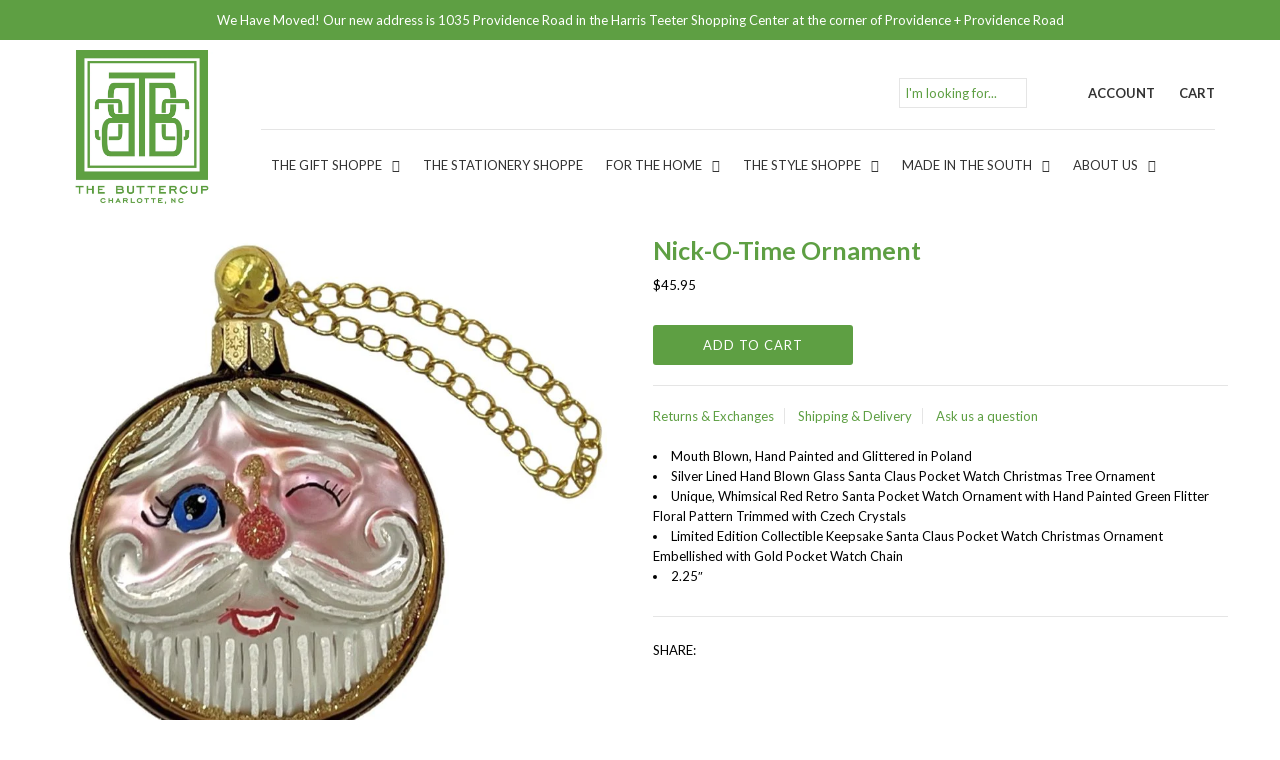

--- FILE ---
content_type: text/html; charset=utf-8
request_url: https://www.buttercupcharlotte.com/products/nick-o-time-ornament
body_size: 18373
content:
<!DOCTYPE html>
<!--[if lt IE 7 ]><html class="ie ie6" lang="en"> <![endif]-->
<!--[if IE 7 ]><html class="ie ie7" lang="en"> <![endif]-->
<!--[if IE 8 ]><html class="ie ie8" lang="en"> <![endif]-->
<!--[if (gte IE 9)|!(IE)]><!--><html lang="en"> <!--<![endif]-->
<head>
  <meta charset="utf-8" />

  <!-- Add any tracking or verification meta content below this line -->
  <!-- Facebook or Google Analytics tracking should be placed in your Online store > Preferences and not your theme -->

  <!-- Meta content
================================================== -->

  <title>
    Nick-O-Time Ornament &ndash; The Buttercup Charlotte
  </title>
  
  <meta name="description" content="Mouth Blown, Hand Painted and Glittered in Poland Silver Lined Hand Blown Glass Santa Claus Pocket Watch Christmas Tree Ornament Unique, Whimsical Red Retro Santa Pocket Watch Ornament with Hand Painted Green Flitter Floral Pattern Trimmed with Czech Crystals Limited Edition Collectible Keepsake Santa Claus Pocket Watc" />
  
  <link rel="canonical" href="https://www.buttercupcharlotte.com/products/nick-o-time-ornament" />

  

<meta property="og:type" content="product">
<meta property="og:title" content="Nick-O-Time Ornament">
<meta property="og:url" content="https://www.buttercupcharlotte.com/products/nick-o-time-ornament">
<meta property="og:description" content="

Mouth Blown, Hand Painted and Glittered in Poland
Silver Lined Hand Blown Glass Santa Claus Pocket Watch Christmas Tree Ornament
Unique, Whimsical Red Retro Santa Pocket Watch Ornament with Hand Painted Green Flitter Floral Pattern Trimmed with Czech Crystals
Limited Edition Collectible Keepsake Santa Claus Pocket Watch Christmas Ornament Embellished with Gold Pocket Watch Chain
2.25″
">

<meta property="og:image" content="http://www.buttercupcharlotte.com/cdn/shop/files/NICK-O-TIME-80341-FRONT-e1681927362483_grande.jpg?v=1687884455">
<meta property="og:image:secure_url" content="https://www.buttercupcharlotte.com/cdn/shop/files/NICK-O-TIME-80341-FRONT-e1681927362483_grande.jpg?v=1687884455">

<meta property="og:price:amount" content="45.95">
<meta property="og:price:currency" content="USD">

<meta property="og:site_name" content="The Buttercup Charlotte">



<meta name="twitter:card" content="summary">


<meta name="twitter:site" content="@">


<meta name="twitter:title" content="Nick-O-Time Ornament">
<meta name="twitter:description" content="

Mouth Blown, Hand Painted and Glittered in Poland
Silver Lined Hand Blown Glass Santa Claus Pocket Watch Christmas Tree Ornament
Unique, Whimsical Red Retro Santa Pocket Watch Ornament with Hand Pai">
<meta name="twitter:image" content="https://www.buttercupcharlotte.com/cdn/shop/files/NICK-O-TIME-80341-FRONT-e1681927362483_large.jpg?v=1687884455">
<meta name="twitter:image:width" content="480">
<meta name="twitter:image:height" content="480">


  <!-- CSS
================================================== -->

  <link href="//www.buttercupcharlotte.com/cdn/shop/t/4/assets/stylesheet.css?v=13416427755309634431702324643" rel="stylesheet" type="text/css" media="all" />
  <link href="//www.buttercupcharlotte.com/cdn/shop/t/4/assets/fa-svg-with-js.css?v=13958075530723125301519764288" rel="stylesheet" type="text/css" media="all" />
  <link href="//www.buttercupcharlotte.com/cdn/shop/t/4/assets/queries.css?v=71791132421742582601519732971" rel="stylesheet" type="text/css" media="all" />

  <!-- Typography
================================================== -->

<script src="https://kit.fontawesome.com/030dd44621.js" crossorigin="anonymous"></script>

    
    
  
  
  

  
  

  
  
  <link href='//fonts.googleapis.com/css?family=Lato:300,400,700' rel='stylesheet' type='text/css'>
    
  
  
     

  
     

  
    

  
       

  
    
  
  
  
  
  
  
  
  
      

  
   
  
  
     
  
  
      

  
   

  
   

  
   

  <!-- JS
================================================== -->

  <script type="text/javascript" src="//ajax.googleapis.com/ajax/libs/jquery/2.2.4/jquery.min.js"></script>
  <script src="//www.buttercupcharlotte.com/cdn/shop/t/4/assets/theme.js?v=50862614354358767411519743086" type="text/javascript"></script>
  <script src="//www.buttercupcharlotte.com/cdn/shopifycloud/storefront/assets/themes_support/option_selection-b017cd28.js" type="text/javascript"></script>
  <script src="//www.buttercupcharlotte.com/cdn/shop/t/4/assets/jquery.fs.shifter.js?v=49917305197206640071519725477" type="text/javascript"></script>
  
  <meta name="viewport" content="width=device-width, initial-scale=1, maximum-scale=1, user-scalable=no">

  <!-- Favicons
================================================== -->

  <link rel="shortcut icon" href="//www.buttercupcharlotte.com/cdn/shop/t/4/assets/favicon.png?v=174824806571250241201519732540">

  

  <script>window.performance && window.performance.mark && window.performance.mark('shopify.content_for_header.start');</script><meta id="shopify-digital-wallet" name="shopify-digital-wallet" content="/24442441/digital_wallets/dialog">
<meta name="shopify-checkout-api-token" content="0a24b20113f8dcd5d28f5081ce517898">
<link rel="alternate" type="application/json+oembed" href="https://www.buttercupcharlotte.com/products/nick-o-time-ornament.oembed">
<script async="async" src="/checkouts/internal/preloads.js?locale=en-US"></script>
<link rel="preconnect" href="https://shop.app" crossorigin="anonymous">
<script async="async" src="https://shop.app/checkouts/internal/preloads.js?locale=en-US&shop_id=24442441" crossorigin="anonymous"></script>
<script id="apple-pay-shop-capabilities" type="application/json">{"shopId":24442441,"countryCode":"US","currencyCode":"USD","merchantCapabilities":["supports3DS"],"merchantId":"gid:\/\/shopify\/Shop\/24442441","merchantName":"The Buttercup Charlotte","requiredBillingContactFields":["postalAddress","email","phone"],"requiredShippingContactFields":["postalAddress","email","phone"],"shippingType":"shipping","supportedNetworks":["visa","masterCard","amex","discover","elo","jcb"],"total":{"type":"pending","label":"The Buttercup Charlotte","amount":"1.00"},"shopifyPaymentsEnabled":true,"supportsSubscriptions":true}</script>
<script id="shopify-features" type="application/json">{"accessToken":"0a24b20113f8dcd5d28f5081ce517898","betas":["rich-media-storefront-analytics"],"domain":"www.buttercupcharlotte.com","predictiveSearch":true,"shopId":24442441,"locale":"en"}</script>
<script>var Shopify = Shopify || {};
Shopify.shop = "thebuttercup.myshopify.com";
Shopify.locale = "en";
Shopify.currency = {"active":"USD","rate":"1.0"};
Shopify.country = "US";
Shopify.theme = {"name":"The Buttercup- April 2018","id":1583874059,"schema_name":"Fashionopolism","schema_version":"4.4.2","theme_store_id":null,"role":"main"};
Shopify.theme.handle = "null";
Shopify.theme.style = {"id":null,"handle":null};
Shopify.cdnHost = "www.buttercupcharlotte.com/cdn";
Shopify.routes = Shopify.routes || {};
Shopify.routes.root = "/";</script>
<script type="module">!function(o){(o.Shopify=o.Shopify||{}).modules=!0}(window);</script>
<script>!function(o){function n(){var o=[];function n(){o.push(Array.prototype.slice.apply(arguments))}return n.q=o,n}var t=o.Shopify=o.Shopify||{};t.loadFeatures=n(),t.autoloadFeatures=n()}(window);</script>
<script>
  window.ShopifyPay = window.ShopifyPay || {};
  window.ShopifyPay.apiHost = "shop.app\/pay";
  window.ShopifyPay.redirectState = null;
</script>
<script id="shop-js-analytics" type="application/json">{"pageType":"product"}</script>
<script defer="defer" async type="module" src="//www.buttercupcharlotte.com/cdn/shopifycloud/shop-js/modules/v2/client.init-shop-cart-sync_IZsNAliE.en.esm.js"></script>
<script defer="defer" async type="module" src="//www.buttercupcharlotte.com/cdn/shopifycloud/shop-js/modules/v2/chunk.common_0OUaOowp.esm.js"></script>
<script type="module">
  await import("//www.buttercupcharlotte.com/cdn/shopifycloud/shop-js/modules/v2/client.init-shop-cart-sync_IZsNAliE.en.esm.js");
await import("//www.buttercupcharlotte.com/cdn/shopifycloud/shop-js/modules/v2/chunk.common_0OUaOowp.esm.js");

  window.Shopify.SignInWithShop?.initShopCartSync?.({"fedCMEnabled":true,"windoidEnabled":true});

</script>
<script>
  window.Shopify = window.Shopify || {};
  if (!window.Shopify.featureAssets) window.Shopify.featureAssets = {};
  window.Shopify.featureAssets['shop-js'] = {"shop-cart-sync":["modules/v2/client.shop-cart-sync_DLOhI_0X.en.esm.js","modules/v2/chunk.common_0OUaOowp.esm.js"],"init-fed-cm":["modules/v2/client.init-fed-cm_C6YtU0w6.en.esm.js","modules/v2/chunk.common_0OUaOowp.esm.js"],"shop-button":["modules/v2/client.shop-button_BCMx7GTG.en.esm.js","modules/v2/chunk.common_0OUaOowp.esm.js"],"shop-cash-offers":["modules/v2/client.shop-cash-offers_BT26qb5j.en.esm.js","modules/v2/chunk.common_0OUaOowp.esm.js","modules/v2/chunk.modal_CGo_dVj3.esm.js"],"init-windoid":["modules/v2/client.init-windoid_B9PkRMql.en.esm.js","modules/v2/chunk.common_0OUaOowp.esm.js"],"init-shop-email-lookup-coordinator":["modules/v2/client.init-shop-email-lookup-coordinator_DZkqjsbU.en.esm.js","modules/v2/chunk.common_0OUaOowp.esm.js"],"shop-toast-manager":["modules/v2/client.shop-toast-manager_Di2EnuM7.en.esm.js","modules/v2/chunk.common_0OUaOowp.esm.js"],"shop-login-button":["modules/v2/client.shop-login-button_BtqW_SIO.en.esm.js","modules/v2/chunk.common_0OUaOowp.esm.js","modules/v2/chunk.modal_CGo_dVj3.esm.js"],"avatar":["modules/v2/client.avatar_BTnouDA3.en.esm.js"],"pay-button":["modules/v2/client.pay-button_CWa-C9R1.en.esm.js","modules/v2/chunk.common_0OUaOowp.esm.js"],"init-shop-cart-sync":["modules/v2/client.init-shop-cart-sync_IZsNAliE.en.esm.js","modules/v2/chunk.common_0OUaOowp.esm.js"],"init-customer-accounts":["modules/v2/client.init-customer-accounts_DenGwJTU.en.esm.js","modules/v2/client.shop-login-button_BtqW_SIO.en.esm.js","modules/v2/chunk.common_0OUaOowp.esm.js","modules/v2/chunk.modal_CGo_dVj3.esm.js"],"init-shop-for-new-customer-accounts":["modules/v2/client.init-shop-for-new-customer-accounts_JdHXxpS9.en.esm.js","modules/v2/client.shop-login-button_BtqW_SIO.en.esm.js","modules/v2/chunk.common_0OUaOowp.esm.js","modules/v2/chunk.modal_CGo_dVj3.esm.js"],"init-customer-accounts-sign-up":["modules/v2/client.init-customer-accounts-sign-up_D6__K_p8.en.esm.js","modules/v2/client.shop-login-button_BtqW_SIO.en.esm.js","modules/v2/chunk.common_0OUaOowp.esm.js","modules/v2/chunk.modal_CGo_dVj3.esm.js"],"checkout-modal":["modules/v2/client.checkout-modal_C_ZQDY6s.en.esm.js","modules/v2/chunk.common_0OUaOowp.esm.js","modules/v2/chunk.modal_CGo_dVj3.esm.js"],"shop-follow-button":["modules/v2/client.shop-follow-button_XetIsj8l.en.esm.js","modules/v2/chunk.common_0OUaOowp.esm.js","modules/v2/chunk.modal_CGo_dVj3.esm.js"],"lead-capture":["modules/v2/client.lead-capture_DvA72MRN.en.esm.js","modules/v2/chunk.common_0OUaOowp.esm.js","modules/v2/chunk.modal_CGo_dVj3.esm.js"],"shop-login":["modules/v2/client.shop-login_ClXNxyh6.en.esm.js","modules/v2/chunk.common_0OUaOowp.esm.js","modules/v2/chunk.modal_CGo_dVj3.esm.js"],"payment-terms":["modules/v2/client.payment-terms_CNlwjfZz.en.esm.js","modules/v2/chunk.common_0OUaOowp.esm.js","modules/v2/chunk.modal_CGo_dVj3.esm.js"]};
</script>
<script>(function() {
  var isLoaded = false;
  function asyncLoad() {
    if (isLoaded) return;
    isLoaded = true;
    var urls = ["https:\/\/intg.snapchat.com\/shopify\/shopify-scevent.js?id=e562cd04-ad02-481d-abe3-69067a1ab8d5\u0026shop=thebuttercup.myshopify.com"];
    for (var i = 0; i < urls.length; i++) {
      var s = document.createElement('script');
      s.type = 'text/javascript';
      s.async = true;
      s.src = urls[i];
      var x = document.getElementsByTagName('script')[0];
      x.parentNode.insertBefore(s, x);
    }
  };
  if(window.attachEvent) {
    window.attachEvent('onload', asyncLoad);
  } else {
    window.addEventListener('load', asyncLoad, false);
  }
})();</script>
<script id="__st">var __st={"a":24442441,"offset":-18000,"reqid":"4c70a175-7327-4e8e-a30b-f443c94298fe-1768395659","pageurl":"www.buttercupcharlotte.com\/products\/nick-o-time-ornament","u":"f9e447770add","p":"product","rtyp":"product","rid":8305548656869};</script>
<script>window.ShopifyPaypalV4VisibilityTracking = true;</script>
<script id="captcha-bootstrap">!function(){'use strict';const t='contact',e='account',n='new_comment',o=[[t,t],['blogs',n],['comments',n],[t,'customer']],c=[[e,'customer_login'],[e,'guest_login'],[e,'recover_customer_password'],[e,'create_customer']],r=t=>t.map((([t,e])=>`form[action*='/${t}']:not([data-nocaptcha='true']) input[name='form_type'][value='${e}']`)).join(','),a=t=>()=>t?[...document.querySelectorAll(t)].map((t=>t.form)):[];function s(){const t=[...o],e=r(t);return a(e)}const i='password',u='form_key',d=['recaptcha-v3-token','g-recaptcha-response','h-captcha-response',i],f=()=>{try{return window.sessionStorage}catch{return}},m='__shopify_v',_=t=>t.elements[u];function p(t,e,n=!1){try{const o=window.sessionStorage,c=JSON.parse(o.getItem(e)),{data:r}=function(t){const{data:e,action:n}=t;return t[m]||n?{data:e,action:n}:{data:t,action:n}}(c);for(const[e,n]of Object.entries(r))t.elements[e]&&(t.elements[e].value=n);n&&o.removeItem(e)}catch(o){console.error('form repopulation failed',{error:o})}}const l='form_type',E='cptcha';function T(t){t.dataset[E]=!0}const w=window,h=w.document,L='Shopify',v='ce_forms',y='captcha';let A=!1;((t,e)=>{const n=(g='f06e6c50-85a8-45c8-87d0-21a2b65856fe',I='https://cdn.shopify.com/shopifycloud/storefront-forms-hcaptcha/ce_storefront_forms_captcha_hcaptcha.v1.5.2.iife.js',D={infoText:'Protected by hCaptcha',privacyText:'Privacy',termsText:'Terms'},(t,e,n)=>{const o=w[L][v],c=o.bindForm;if(c)return c(t,g,e,D).then(n);var r;o.q.push([[t,g,e,D],n]),r=I,A||(h.body.append(Object.assign(h.createElement('script'),{id:'captcha-provider',async:!0,src:r})),A=!0)});var g,I,D;w[L]=w[L]||{},w[L][v]=w[L][v]||{},w[L][v].q=[],w[L][y]=w[L][y]||{},w[L][y].protect=function(t,e){n(t,void 0,e),T(t)},Object.freeze(w[L][y]),function(t,e,n,w,h,L){const[v,y,A,g]=function(t,e,n){const i=e?o:[],u=t?c:[],d=[...i,...u],f=r(d),m=r(i),_=r(d.filter((([t,e])=>n.includes(e))));return[a(f),a(m),a(_),s()]}(w,h,L),I=t=>{const e=t.target;return e instanceof HTMLFormElement?e:e&&e.form},D=t=>v().includes(t);t.addEventListener('submit',(t=>{const e=I(t);if(!e)return;const n=D(e)&&!e.dataset.hcaptchaBound&&!e.dataset.recaptchaBound,o=_(e),c=g().includes(e)&&(!o||!o.value);(n||c)&&t.preventDefault(),c&&!n&&(function(t){try{if(!f())return;!function(t){const e=f();if(!e)return;const n=_(t);if(!n)return;const o=n.value;o&&e.removeItem(o)}(t);const e=Array.from(Array(32),(()=>Math.random().toString(36)[2])).join('');!function(t,e){_(t)||t.append(Object.assign(document.createElement('input'),{type:'hidden',name:u})),t.elements[u].value=e}(t,e),function(t,e){const n=f();if(!n)return;const o=[...t.querySelectorAll(`input[type='${i}']`)].map((({name:t})=>t)),c=[...d,...o],r={};for(const[a,s]of new FormData(t).entries())c.includes(a)||(r[a]=s);n.setItem(e,JSON.stringify({[m]:1,action:t.action,data:r}))}(t,e)}catch(e){console.error('failed to persist form',e)}}(e),e.submit())}));const S=(t,e)=>{t&&!t.dataset[E]&&(n(t,e.some((e=>e===t))),T(t))};for(const o of['focusin','change'])t.addEventListener(o,(t=>{const e=I(t);D(e)&&S(e,y())}));const B=e.get('form_key'),M=e.get(l),P=B&&M;t.addEventListener('DOMContentLoaded',(()=>{const t=y();if(P)for(const e of t)e.elements[l].value===M&&p(e,B);[...new Set([...A(),...v().filter((t=>'true'===t.dataset.shopifyCaptcha))])].forEach((e=>S(e,t)))}))}(h,new URLSearchParams(w.location.search),n,t,e,['guest_login'])})(!0,!0)}();</script>
<script integrity="sha256-4kQ18oKyAcykRKYeNunJcIwy7WH5gtpwJnB7kiuLZ1E=" data-source-attribution="shopify.loadfeatures" defer="defer" src="//www.buttercupcharlotte.com/cdn/shopifycloud/storefront/assets/storefront/load_feature-a0a9edcb.js" crossorigin="anonymous"></script>
<script crossorigin="anonymous" defer="defer" src="//www.buttercupcharlotte.com/cdn/shopifycloud/storefront/assets/shopify_pay/storefront-65b4c6d7.js?v=20250812"></script>
<script data-source-attribution="shopify.dynamic_checkout.dynamic.init">var Shopify=Shopify||{};Shopify.PaymentButton=Shopify.PaymentButton||{isStorefrontPortableWallets:!0,init:function(){window.Shopify.PaymentButton.init=function(){};var t=document.createElement("script");t.src="https://www.buttercupcharlotte.com/cdn/shopifycloud/portable-wallets/latest/portable-wallets.en.js",t.type="module",document.head.appendChild(t)}};
</script>
<script data-source-attribution="shopify.dynamic_checkout.buyer_consent">
  function portableWalletsHideBuyerConsent(e){var t=document.getElementById("shopify-buyer-consent"),n=document.getElementById("shopify-subscription-policy-button");t&&n&&(t.classList.add("hidden"),t.setAttribute("aria-hidden","true"),n.removeEventListener("click",e))}function portableWalletsShowBuyerConsent(e){var t=document.getElementById("shopify-buyer-consent"),n=document.getElementById("shopify-subscription-policy-button");t&&n&&(t.classList.remove("hidden"),t.removeAttribute("aria-hidden"),n.addEventListener("click",e))}window.Shopify?.PaymentButton&&(window.Shopify.PaymentButton.hideBuyerConsent=portableWalletsHideBuyerConsent,window.Shopify.PaymentButton.showBuyerConsent=portableWalletsShowBuyerConsent);
</script>
<script data-source-attribution="shopify.dynamic_checkout.cart.bootstrap">document.addEventListener("DOMContentLoaded",(function(){function t(){return document.querySelector("shopify-accelerated-checkout-cart, shopify-accelerated-checkout")}if(t())Shopify.PaymentButton.init();else{new MutationObserver((function(e,n){t()&&(Shopify.PaymentButton.init(),n.disconnect())})).observe(document.body,{childList:!0,subtree:!0})}}));
</script>
<link id="shopify-accelerated-checkout-styles" rel="stylesheet" media="screen" href="https://www.buttercupcharlotte.com/cdn/shopifycloud/portable-wallets/latest/accelerated-checkout-backwards-compat.css" crossorigin="anonymous">
<style id="shopify-accelerated-checkout-cart">
        #shopify-buyer-consent {
  margin-top: 1em;
  display: inline-block;
  width: 100%;
}

#shopify-buyer-consent.hidden {
  display: none;
}

#shopify-subscription-policy-button {
  background: none;
  border: none;
  padding: 0;
  text-decoration: underline;
  font-size: inherit;
  cursor: pointer;
}

#shopify-subscription-policy-button::before {
  box-shadow: none;
}

      </style>

<script>window.performance && window.performance.mark && window.performance.mark('shopify.content_for_header.end');</script>

<link href="https://monorail-edge.shopifysvc.com" rel="dns-prefetch">
<script>(function(){if ("sendBeacon" in navigator && "performance" in window) {try {var session_token_from_headers = performance.getEntriesByType('navigation')[0].serverTiming.find(x => x.name == '_s').description;} catch {var session_token_from_headers = undefined;}var session_cookie_matches = document.cookie.match(/_shopify_s=([^;]*)/);var session_token_from_cookie = session_cookie_matches && session_cookie_matches.length === 2 ? session_cookie_matches[1] : "";var session_token = session_token_from_headers || session_token_from_cookie || "";function handle_abandonment_event(e) {var entries = performance.getEntries().filter(function(entry) {return /monorail-edge.shopifysvc.com/.test(entry.name);});if (!window.abandonment_tracked && entries.length === 0) {window.abandonment_tracked = true;var currentMs = Date.now();var navigation_start = performance.timing.navigationStart;var payload = {shop_id: 24442441,url: window.location.href,navigation_start,duration: currentMs - navigation_start,session_token,page_type: "product"};window.navigator.sendBeacon("https://monorail-edge.shopifysvc.com/v1/produce", JSON.stringify({schema_id: "online_store_buyer_site_abandonment/1.1",payload: payload,metadata: {event_created_at_ms: currentMs,event_sent_at_ms: currentMs}}));}}window.addEventListener('pagehide', handle_abandonment_event);}}());</script>
<script id="web-pixels-manager-setup">(function e(e,d,r,n,o){if(void 0===o&&(o={}),!Boolean(null===(a=null===(i=window.Shopify)||void 0===i?void 0:i.analytics)||void 0===a?void 0:a.replayQueue)){var i,a;window.Shopify=window.Shopify||{};var t=window.Shopify;t.analytics=t.analytics||{};var s=t.analytics;s.replayQueue=[],s.publish=function(e,d,r){return s.replayQueue.push([e,d,r]),!0};try{self.performance.mark("wpm:start")}catch(e){}var l=function(){var e={modern:/Edge?\/(1{2}[4-9]|1[2-9]\d|[2-9]\d{2}|\d{4,})\.\d+(\.\d+|)|Firefox\/(1{2}[4-9]|1[2-9]\d|[2-9]\d{2}|\d{4,})\.\d+(\.\d+|)|Chrom(ium|e)\/(9{2}|\d{3,})\.\d+(\.\d+|)|(Maci|X1{2}).+ Version\/(15\.\d+|(1[6-9]|[2-9]\d|\d{3,})\.\d+)([,.]\d+|)( \(\w+\)|)( Mobile\/\w+|) Safari\/|Chrome.+OPR\/(9{2}|\d{3,})\.\d+\.\d+|(CPU[ +]OS|iPhone[ +]OS|CPU[ +]iPhone|CPU IPhone OS|CPU iPad OS)[ +]+(15[._]\d+|(1[6-9]|[2-9]\d|\d{3,})[._]\d+)([._]\d+|)|Android:?[ /-](13[3-9]|1[4-9]\d|[2-9]\d{2}|\d{4,})(\.\d+|)(\.\d+|)|Android.+Firefox\/(13[5-9]|1[4-9]\d|[2-9]\d{2}|\d{4,})\.\d+(\.\d+|)|Android.+Chrom(ium|e)\/(13[3-9]|1[4-9]\d|[2-9]\d{2}|\d{4,})\.\d+(\.\d+|)|SamsungBrowser\/([2-9]\d|\d{3,})\.\d+/,legacy:/Edge?\/(1[6-9]|[2-9]\d|\d{3,})\.\d+(\.\d+|)|Firefox\/(5[4-9]|[6-9]\d|\d{3,})\.\d+(\.\d+|)|Chrom(ium|e)\/(5[1-9]|[6-9]\d|\d{3,})\.\d+(\.\d+|)([\d.]+$|.*Safari\/(?![\d.]+ Edge\/[\d.]+$))|(Maci|X1{2}).+ Version\/(10\.\d+|(1[1-9]|[2-9]\d|\d{3,})\.\d+)([,.]\d+|)( \(\w+\)|)( Mobile\/\w+|) Safari\/|Chrome.+OPR\/(3[89]|[4-9]\d|\d{3,})\.\d+\.\d+|(CPU[ +]OS|iPhone[ +]OS|CPU[ +]iPhone|CPU IPhone OS|CPU iPad OS)[ +]+(10[._]\d+|(1[1-9]|[2-9]\d|\d{3,})[._]\d+)([._]\d+|)|Android:?[ /-](13[3-9]|1[4-9]\d|[2-9]\d{2}|\d{4,})(\.\d+|)(\.\d+|)|Mobile Safari.+OPR\/([89]\d|\d{3,})\.\d+\.\d+|Android.+Firefox\/(13[5-9]|1[4-9]\d|[2-9]\d{2}|\d{4,})\.\d+(\.\d+|)|Android.+Chrom(ium|e)\/(13[3-9]|1[4-9]\d|[2-9]\d{2}|\d{4,})\.\d+(\.\d+|)|Android.+(UC? ?Browser|UCWEB|U3)[ /]?(15\.([5-9]|\d{2,})|(1[6-9]|[2-9]\d|\d{3,})\.\d+)\.\d+|SamsungBrowser\/(5\.\d+|([6-9]|\d{2,})\.\d+)|Android.+MQ{2}Browser\/(14(\.(9|\d{2,})|)|(1[5-9]|[2-9]\d|\d{3,})(\.\d+|))(\.\d+|)|K[Aa][Ii]OS\/(3\.\d+|([4-9]|\d{2,})\.\d+)(\.\d+|)/},d=e.modern,r=e.legacy,n=navigator.userAgent;return n.match(d)?"modern":n.match(r)?"legacy":"unknown"}(),u="modern"===l?"modern":"legacy",c=(null!=n?n:{modern:"",legacy:""})[u],f=function(e){return[e.baseUrl,"/wpm","/b",e.hashVersion,"modern"===e.buildTarget?"m":"l",".js"].join("")}({baseUrl:d,hashVersion:r,buildTarget:u}),m=function(e){var d=e.version,r=e.bundleTarget,n=e.surface,o=e.pageUrl,i=e.monorailEndpoint;return{emit:function(e){var a=e.status,t=e.errorMsg,s=(new Date).getTime(),l=JSON.stringify({metadata:{event_sent_at_ms:s},events:[{schema_id:"web_pixels_manager_load/3.1",payload:{version:d,bundle_target:r,page_url:o,status:a,surface:n,error_msg:t},metadata:{event_created_at_ms:s}}]});if(!i)return console&&console.warn&&console.warn("[Web Pixels Manager] No Monorail endpoint provided, skipping logging."),!1;try{return self.navigator.sendBeacon.bind(self.navigator)(i,l)}catch(e){}var u=new XMLHttpRequest;try{return u.open("POST",i,!0),u.setRequestHeader("Content-Type","text/plain"),u.send(l),!0}catch(e){return console&&console.warn&&console.warn("[Web Pixels Manager] Got an unhandled error while logging to Monorail."),!1}}}}({version:r,bundleTarget:l,surface:e.surface,pageUrl:self.location.href,monorailEndpoint:e.monorailEndpoint});try{o.browserTarget=l,function(e){var d=e.src,r=e.async,n=void 0===r||r,o=e.onload,i=e.onerror,a=e.sri,t=e.scriptDataAttributes,s=void 0===t?{}:t,l=document.createElement("script"),u=document.querySelector("head"),c=document.querySelector("body");if(l.async=n,l.src=d,a&&(l.integrity=a,l.crossOrigin="anonymous"),s)for(var f in s)if(Object.prototype.hasOwnProperty.call(s,f))try{l.dataset[f]=s[f]}catch(e){}if(o&&l.addEventListener("load",o),i&&l.addEventListener("error",i),u)u.appendChild(l);else{if(!c)throw new Error("Did not find a head or body element to append the script");c.appendChild(l)}}({src:f,async:!0,onload:function(){if(!function(){var e,d;return Boolean(null===(d=null===(e=window.Shopify)||void 0===e?void 0:e.analytics)||void 0===d?void 0:d.initialized)}()){var d=window.webPixelsManager.init(e)||void 0;if(d){var r=window.Shopify.analytics;r.replayQueue.forEach((function(e){var r=e[0],n=e[1],o=e[2];d.publishCustomEvent(r,n,o)})),r.replayQueue=[],r.publish=d.publishCustomEvent,r.visitor=d.visitor,r.initialized=!0}}},onerror:function(){return m.emit({status:"failed",errorMsg:"".concat(f," has failed to load")})},sri:function(e){var d=/^sha384-[A-Za-z0-9+/=]+$/;return"string"==typeof e&&d.test(e)}(c)?c:"",scriptDataAttributes:o}),m.emit({status:"loading"})}catch(e){m.emit({status:"failed",errorMsg:(null==e?void 0:e.message)||"Unknown error"})}}})({shopId: 24442441,storefrontBaseUrl: "https://www.buttercupcharlotte.com",extensionsBaseUrl: "https://extensions.shopifycdn.com/cdn/shopifycloud/web-pixels-manager",monorailEndpoint: "https://monorail-edge.shopifysvc.com/unstable/produce_batch",surface: "storefront-renderer",enabledBetaFlags: ["2dca8a86","a0d5f9d2"],webPixelsConfigList: [{"id":"161743077","configuration":"{\"pixel_id\":\"2691281367813058\",\"pixel_type\":\"facebook_pixel\",\"metaapp_system_user_token\":\"-\"}","eventPayloadVersion":"v1","runtimeContext":"OPEN","scriptVersion":"ca16bc87fe92b6042fbaa3acc2fbdaa6","type":"APP","apiClientId":2329312,"privacyPurposes":["ANALYTICS","MARKETING","SALE_OF_DATA"],"dataSharingAdjustments":{"protectedCustomerApprovalScopes":["read_customer_address","read_customer_email","read_customer_name","read_customer_personal_data","read_customer_phone"]}},{"id":"shopify-app-pixel","configuration":"{}","eventPayloadVersion":"v1","runtimeContext":"STRICT","scriptVersion":"0450","apiClientId":"shopify-pixel","type":"APP","privacyPurposes":["ANALYTICS","MARKETING"]},{"id":"shopify-custom-pixel","eventPayloadVersion":"v1","runtimeContext":"LAX","scriptVersion":"0450","apiClientId":"shopify-pixel","type":"CUSTOM","privacyPurposes":["ANALYTICS","MARKETING"]}],isMerchantRequest: false,initData: {"shop":{"name":"The Buttercup Charlotte","paymentSettings":{"currencyCode":"USD"},"myshopifyDomain":"thebuttercup.myshopify.com","countryCode":"US","storefrontUrl":"https:\/\/www.buttercupcharlotte.com"},"customer":null,"cart":null,"checkout":null,"productVariants":[{"price":{"amount":45.95,"currencyCode":"USD"},"product":{"title":"Nick-O-Time Ornament","vendor":"JingleNog","id":"8305548656869","untranslatedTitle":"Nick-O-Time Ornament","url":"\/products\/nick-o-time-ornament","type":"Holiday Ornaments"},"id":"44122499219685","image":{"src":"\/\/www.buttercupcharlotte.com\/cdn\/shop\/files\/NICK-O-TIME-80341-FRONT-e1681927362483.jpg?v=1687884455"},"sku":"80341","title":"Default Title","untranslatedTitle":"Default Title"}],"purchasingCompany":null},},"https://www.buttercupcharlotte.com/cdn","7cecd0b6w90c54c6cpe92089d5m57a67346",{"modern":"","legacy":""},{"shopId":"24442441","storefrontBaseUrl":"https:\/\/www.buttercupcharlotte.com","extensionBaseUrl":"https:\/\/extensions.shopifycdn.com\/cdn\/shopifycloud\/web-pixels-manager","surface":"storefront-renderer","enabledBetaFlags":"[\"2dca8a86\", \"a0d5f9d2\"]","isMerchantRequest":"false","hashVersion":"7cecd0b6w90c54c6cpe92089d5m57a67346","publish":"custom","events":"[[\"page_viewed\",{}],[\"product_viewed\",{\"productVariant\":{\"price\":{\"amount\":45.95,\"currencyCode\":\"USD\"},\"product\":{\"title\":\"Nick-O-Time Ornament\",\"vendor\":\"JingleNog\",\"id\":\"8305548656869\",\"untranslatedTitle\":\"Nick-O-Time Ornament\",\"url\":\"\/products\/nick-o-time-ornament\",\"type\":\"Holiday Ornaments\"},\"id\":\"44122499219685\",\"image\":{\"src\":\"\/\/www.buttercupcharlotte.com\/cdn\/shop\/files\/NICK-O-TIME-80341-FRONT-e1681927362483.jpg?v=1687884455\"},\"sku\":\"80341\",\"title\":\"Default Title\",\"untranslatedTitle\":\"Default Title\"}}]]"});</script><script>
  window.ShopifyAnalytics = window.ShopifyAnalytics || {};
  window.ShopifyAnalytics.meta = window.ShopifyAnalytics.meta || {};
  window.ShopifyAnalytics.meta.currency = 'USD';
  var meta = {"product":{"id":8305548656869,"gid":"gid:\/\/shopify\/Product\/8305548656869","vendor":"JingleNog","type":"Holiday Ornaments","handle":"nick-o-time-ornament","variants":[{"id":44122499219685,"price":4595,"name":"Nick-O-Time Ornament","public_title":null,"sku":"80341"}],"remote":false},"page":{"pageType":"product","resourceType":"product","resourceId":8305548656869,"requestId":"4c70a175-7327-4e8e-a30b-f443c94298fe-1768395659"}};
  for (var attr in meta) {
    window.ShopifyAnalytics.meta[attr] = meta[attr];
  }
</script>
<script class="analytics">
  (function () {
    var customDocumentWrite = function(content) {
      var jquery = null;

      if (window.jQuery) {
        jquery = window.jQuery;
      } else if (window.Checkout && window.Checkout.$) {
        jquery = window.Checkout.$;
      }

      if (jquery) {
        jquery('body').append(content);
      }
    };

    var hasLoggedConversion = function(token) {
      if (token) {
        return document.cookie.indexOf('loggedConversion=' + token) !== -1;
      }
      return false;
    }

    var setCookieIfConversion = function(token) {
      if (token) {
        var twoMonthsFromNow = new Date(Date.now());
        twoMonthsFromNow.setMonth(twoMonthsFromNow.getMonth() + 2);

        document.cookie = 'loggedConversion=' + token + '; expires=' + twoMonthsFromNow;
      }
    }

    var trekkie = window.ShopifyAnalytics.lib = window.trekkie = window.trekkie || [];
    if (trekkie.integrations) {
      return;
    }
    trekkie.methods = [
      'identify',
      'page',
      'ready',
      'track',
      'trackForm',
      'trackLink'
    ];
    trekkie.factory = function(method) {
      return function() {
        var args = Array.prototype.slice.call(arguments);
        args.unshift(method);
        trekkie.push(args);
        return trekkie;
      };
    };
    for (var i = 0; i < trekkie.methods.length; i++) {
      var key = trekkie.methods[i];
      trekkie[key] = trekkie.factory(key);
    }
    trekkie.load = function(config) {
      trekkie.config = config || {};
      trekkie.config.initialDocumentCookie = document.cookie;
      var first = document.getElementsByTagName('script')[0];
      var script = document.createElement('script');
      script.type = 'text/javascript';
      script.onerror = function(e) {
        var scriptFallback = document.createElement('script');
        scriptFallback.type = 'text/javascript';
        scriptFallback.onerror = function(error) {
                var Monorail = {
      produce: function produce(monorailDomain, schemaId, payload) {
        var currentMs = new Date().getTime();
        var event = {
          schema_id: schemaId,
          payload: payload,
          metadata: {
            event_created_at_ms: currentMs,
            event_sent_at_ms: currentMs
          }
        };
        return Monorail.sendRequest("https://" + monorailDomain + "/v1/produce", JSON.stringify(event));
      },
      sendRequest: function sendRequest(endpointUrl, payload) {
        // Try the sendBeacon API
        if (window && window.navigator && typeof window.navigator.sendBeacon === 'function' && typeof window.Blob === 'function' && !Monorail.isIos12()) {
          var blobData = new window.Blob([payload], {
            type: 'text/plain'
          });

          if (window.navigator.sendBeacon(endpointUrl, blobData)) {
            return true;
          } // sendBeacon was not successful

        } // XHR beacon

        var xhr = new XMLHttpRequest();

        try {
          xhr.open('POST', endpointUrl);
          xhr.setRequestHeader('Content-Type', 'text/plain');
          xhr.send(payload);
        } catch (e) {
          console.log(e);
        }

        return false;
      },
      isIos12: function isIos12() {
        return window.navigator.userAgent.lastIndexOf('iPhone; CPU iPhone OS 12_') !== -1 || window.navigator.userAgent.lastIndexOf('iPad; CPU OS 12_') !== -1;
      }
    };
    Monorail.produce('monorail-edge.shopifysvc.com',
      'trekkie_storefront_load_errors/1.1',
      {shop_id: 24442441,
      theme_id: 1583874059,
      app_name: "storefront",
      context_url: window.location.href,
      source_url: "//www.buttercupcharlotte.com/cdn/s/trekkie.storefront.55c6279c31a6628627b2ba1c5ff367020da294e2.min.js"});

        };
        scriptFallback.async = true;
        scriptFallback.src = '//www.buttercupcharlotte.com/cdn/s/trekkie.storefront.55c6279c31a6628627b2ba1c5ff367020da294e2.min.js';
        first.parentNode.insertBefore(scriptFallback, first);
      };
      script.async = true;
      script.src = '//www.buttercupcharlotte.com/cdn/s/trekkie.storefront.55c6279c31a6628627b2ba1c5ff367020da294e2.min.js';
      first.parentNode.insertBefore(script, first);
    };
    trekkie.load(
      {"Trekkie":{"appName":"storefront","development":false,"defaultAttributes":{"shopId":24442441,"isMerchantRequest":null,"themeId":1583874059,"themeCityHash":"485669806082541671","contentLanguage":"en","currency":"USD","eventMetadataId":"15c601b8-286c-4074-ae6d-0e78cd236547"},"isServerSideCookieWritingEnabled":true,"monorailRegion":"shop_domain","enabledBetaFlags":["65f19447"]},"Session Attribution":{},"S2S":{"facebookCapiEnabled":true,"source":"trekkie-storefront-renderer","apiClientId":580111}}
    );

    var loaded = false;
    trekkie.ready(function() {
      if (loaded) return;
      loaded = true;

      window.ShopifyAnalytics.lib = window.trekkie;

      var originalDocumentWrite = document.write;
      document.write = customDocumentWrite;
      try { window.ShopifyAnalytics.merchantGoogleAnalytics.call(this); } catch(error) {};
      document.write = originalDocumentWrite;

      window.ShopifyAnalytics.lib.page(null,{"pageType":"product","resourceType":"product","resourceId":8305548656869,"requestId":"4c70a175-7327-4e8e-a30b-f443c94298fe-1768395659","shopifyEmitted":true});

      var match = window.location.pathname.match(/checkouts\/(.+)\/(thank_you|post_purchase)/)
      var token = match? match[1]: undefined;
      if (!hasLoggedConversion(token)) {
        setCookieIfConversion(token);
        window.ShopifyAnalytics.lib.track("Viewed Product",{"currency":"USD","variantId":44122499219685,"productId":8305548656869,"productGid":"gid:\/\/shopify\/Product\/8305548656869","name":"Nick-O-Time Ornament","price":"45.95","sku":"80341","brand":"JingleNog","variant":null,"category":"Holiday Ornaments","nonInteraction":true,"remote":false},undefined,undefined,{"shopifyEmitted":true});
      window.ShopifyAnalytics.lib.track("monorail:\/\/trekkie_storefront_viewed_product\/1.1",{"currency":"USD","variantId":44122499219685,"productId":8305548656869,"productGid":"gid:\/\/shopify\/Product\/8305548656869","name":"Nick-O-Time Ornament","price":"45.95","sku":"80341","brand":"JingleNog","variant":null,"category":"Holiday Ornaments","nonInteraction":true,"remote":false,"referer":"https:\/\/www.buttercupcharlotte.com\/products\/nick-o-time-ornament"});
      }
    });


        var eventsListenerScript = document.createElement('script');
        eventsListenerScript.async = true;
        eventsListenerScript.src = "//www.buttercupcharlotte.com/cdn/shopifycloud/storefront/assets/shop_events_listener-3da45d37.js";
        document.getElementsByTagName('head')[0].appendChild(eventsListenerScript);

})();</script>
<script
  defer
  src="https://www.buttercupcharlotte.com/cdn/shopifycloud/perf-kit/shopify-perf-kit-3.0.3.min.js"
  data-application="storefront-renderer"
  data-shop-id="24442441"
  data-render-region="gcp-us-central1"
  data-page-type="product"
  data-theme-instance-id="1583874059"
  data-theme-name="Fashionopolism"
  data-theme-version="4.4.2"
  data-monorail-region="shop_domain"
  data-resource-timing-sampling-rate="10"
  data-shs="true"
  data-shs-beacon="true"
  data-shs-export-with-fetch="true"
  data-shs-logs-sample-rate="1"
  data-shs-beacon-endpoint="https://www.buttercupcharlotte.com/api/collect"
></script>
</head>

<body class="gridlock shifter product">
  
  <div id="fb-root"></div>
<script>(function(d, s, id) {
  var js, fjs = d.getElementsByTagName(s)[0];
  if (d.getElementById(id)) return;
  js = d.createElement(s); js.id = id;
  js.src = 'https://connect.facebook.net/en_US/sdk.js#xfbml=1&version=v2.12';
  fjs.parentNode.insertBefore(js, fjs);
}(document, 'script', 'facebook-jssdk'));</script>
  
  <div id="CartDrawer" class="drawer drawer--right">
  <div class="drawer__header">
    <div class="table-cell">
    <h3>My Cart</h3>
    </div>
    <div class="table-cell">
    <span class="drawer__close js-drawer-close">
        Close
    </span>
    </div>
  </div>
  <div id="CartContainer"></div>
</div>
  <div id="shopify-section-mobile-navigation" class="shopify-section"><nav class="shifter-navigation no-fouc" data-section-id="mobile-navigation" data-section-type="mobile-navigation">
  <div class="search">
    <form action="/search" method="get">
      <input type="text" name="q" id="q" placeholder="SEARCH" />
    </form>
  </div>

  <ul id="accordion">
    
    
    
    <li class="accordion-toggle" aria-haspopup="true" aria-expanded="false"><a href="/collections/stationery-for-her">Stationery For Her</a></li>
    <div class="accordion-content">
      <ul class="sub">
        
        
        <li><a href="/collections/stationery-for-her/CARD">Cards</a></li>
        
        
        
        <li><a href="/collections/stationery-for-her/GIFT">Gifts</a></li>
        
        
        
        <li><a href="/collections/stationery-for-her/JOURNAL">Journals</a></li>
        
        
        
        <li><a href="/collections/stationery-for-her/NOTEBOOK">Notebooks</a></li>
        
        
        
        <li><a href="/collections/stationery-for-her/NOTE-SET">Note Sets</a></li>
        
        
        
        <li><a href="/collections/stationery-for-her/PEN">Pens</a></li>
        
        
      </ul>
    </div>
    
    
    
    <li><a href="/collections/for-him">For Him</a></li>
    
    
    
    <li class="accordion-toggle" aria-haspopup="true" aria-expanded="false"><a href="/collections/for-the-hostess">For The Hostess</a></li>
    <div class="accordion-content">
      <ul class="sub">
        
        
        <div class="accordion-toggle2" aria-haspopup="true" aria-expanded="false"><a href="/collections/for-the-hostess/GIFT">Gifts</a></div>
        <div class="accordion-content2">
          <ul class="sub">
            
            <li><a href="/collections/for-the-hostess/WEDDING">Gifts for the Bride</a></li>
            
            <li><a href="/collections/for-the-hostess/BABY">Gifts for Baby</a></li>
            
            <li><a href="/collections/for-the-hostess/HER">Gifts for Her</a></li>
            
            <li><a href="/collections/for-the-hostess/HIM">Gifts for Him</a></li>
            
            <li><a href="/collections/for-the-hostess/BOOK">Books</a></li>
            
            <li><a href="/collections/for-the-hostess/HOLIDAY">Holiday</a></li>
            
            <li><a href="/collections/for-the-hostess/HOME">Home Decor</a></li>
            
            <li><a href="/collections/for-the-hostess/SPORT">Sports</a></li>
            
            <li><a href="/collections/for-the-hostess/STATIONERY">Stationery</a></li>
            
          </ul>
        </div>
        
        
        
        <div class="accordion-toggle2" aria-haspopup="true" aria-expanded="false"><a href="/collections/for-the-hostess/FOOD">Food</a></div>
        <div class="accordion-content2">
          <ul class="sub">
            
            <li><a href="/collections/for-the-hostess/CANDY">Candy</a></li>
            
            <li><a href="/collections/for-the-hostess/CSTRAW">Jalapeno Cheddar Straws</a></li>
            
            <li><a href="/collections/for-the-hostess/PNUT">Peanuts</a></li>
            
          </ul>
        </div>
        
        
      </ul>
    </div>
    
    
    
    <li><a href="/collections/for-the-bride">For The Bride</a></li>
    
    
    
    <li class="accordion-toggle" aria-haspopup="true" aria-expanded="false"><a href="/collections/for-the-home">For The Home</a></li>
    <div class="accordion-content">
      <ul class="sub">
        
        
        <li><a href="/collections/for-the-home/BAR">Bar</a></li>
        
        
        
        <li><a href="/collections/for-the-home/BATH">Bath</a></li>
        
        
        
        <li><a href="/collections/for-the-home/BOOK">Books</a></li>
        
        
        
        <li><a href="/collections/for-the-home/CUSTOM">Custom</a></li>
        
        
        
        <li><a href="/collections/for-the-home/DECOR">Decor</a></li>
        
        
        
        <li><a href="/collections/for-the-home/ENT">Entertaining</a></li>
        
        
        
        <li><a href="/collections/for-the-home/GIFT">Gifts</a></li>
        
        
        
        <li><a href="/collections/for-the-home/HOLIDAY">Holiday</a></li>
        
        
        
        <li><a href="/collections/for-the-home/OFFICE">Office</a></li>
        
        
        
        <li><a href="/collections/for-the-home/OUTDOOR">Outdoor</a></li>
        
        
        
        <li><a href="/collections/for-the-home/TRAVEL">Travel</a></li>
        
        
      </ul>
    </div>
    
    
    
    <li class="accordion-toggle" aria-haspopup="true" aria-expanded="false"><a href="/collections/for-baby">For Baby</a></li>
    <div class="accordion-content">
      <ul class="sub">
        
        
        <li><a href="/collections/for-baby/BOY">Boy</a></li>
        
        
        
        <li><a href="/collections/for-baby/GIRL">Girl</a></li>
        
        
        
        <li><a href="/collections/for-baby/NEUTRAL">Neutral</a></li>
        
        
        
        <li><a href="/collections/for-baby/MOM">Mom</a></li>
        
        
      </ul>
    </div>
    
    
    
    <li class="accordion-toggle" aria-haspopup="true" aria-expanded="false"><a href="/collections/gifts-under-25">Gifts Under $50</a></li>
    <div class="accordion-content">
      <ul class="sub">
        
        
        <li><a href="/collections/gifts-under-25/WEDDING">For the Bride</a></li>
        
        
        
        <li><a href="/collections/gifts-under-25/BABY">For the Baby</a></li>
        
        
        
        <li><a href="/collections/gifts-under-25/HER">For Her</a></li>
        
        
        
        <li><a href="/collections/gifts-under-25/HIM">For Him</a></li>
        
        
        
        <li><a href="/collections/gifts-under-25/BATH">For the Bath</a></li>
        
        
        
        <li><a href="/collections/gifts-under-25/HOME">For the Home</a></li>
        
        
        
        <li><a href="/collections/gifts-under-25/HOLIDAY">For the Holidays</a></li>
        
        
      </ul>
    </div>
    
    
  </ul>
</nav>



</div>
  <div class="shifter-page is-moved-by-drawer" id="PageContainer">
    <div class="page-wrap">
      <div id="shopify-section-header" class="shopify-section"><div class="header-section" data-section-id="header" data-section-type="header-section">

<div id="top-bar">
  
  <div class="row">
    <div class="desktop-12 tablet-6 mobile-3">
      <p>We Have Moved!  Our new address is 1035 Providence Road in the Harris Teeter Shopping Center at the corner of Providence + Providence Road</p>
    </div>
  </div>
  
</div>

    <header>
      
      <div class="row">
      <div class="desktop-12 tablet-6 mobile-3">
        <div id="logo" class="desktop-2 tablet-1 mobile-3">
          
<a href="/">
            <img src="//www.buttercupcharlotte.com/cdn/shop/files/Buttercup_Logo_Charlotte_NC_600x.jpg?v=1613524714" alt="The Buttercup Charlotte" itemprop="logo">
          </a>
          
        </div>

        <div class="account-nav desktop-10 tablet-3 mobile-3">
          <ul id="cart">
            
            <li>
              
              <a href="/account/login"><i class="fas fa-user" style="padding-right:3px;"></i> ACCOUNT</a>
              
            </li>
            
            
            <li class="cart-overview">
              <a href="/cart" class="site-header__cart-toggle js-drawer-open-right" aria-controls="CartDrawer" aria-expanded="false">
                <i class="fas fa-shopping-cart" style="padding-right:3px;" aria-hidden="true"></i>
                <span class="cart-words">CART</span>
				<!--<span class="CartCount">0</span>-->
              </a>
            </li>
            <li class="shifter-handle"><i class="fas fa-bars" aria-hidden="true"></i></li>
          </ul>

          <ul id="social-links">
            <li><a href="https://www.facebook.com/buttercup.charlotte" target="_blank"><i class="fab fa-facebook-f"></i></a></li>
            
            
            
            
            
            <li><a href="//instagram.com/thebuttercupshopclt" target="_blank"><i class="fab fa-instagram"></i></a></li>
            
			<li class="searchbox">
              <form action="/search" method="get">
                <input type="text" name="q" id="q" placeholder="I'm looking for..." />
              </form>
            </li>
            
          </ul>
        </div>
      
      
          <nav id="nav" class="desktop-10 tablet-4" >
  
  <div id="navigation" class="row">
    <ul id="nav" class="desktop-12 mobile-3">
      
      

      
      
      
        <!-- How many links to show per column -->
        
        <!-- How many links in this list -->
        
        <!-- Number of links divided by number per column -->
        
        <!-- Modulo balance of total links divided by links per column -->
        
        <!-- Calculate the modulo offset -->
        

        

      <!-- Start math for calculated multi column dropdowns -->
      <li class="dropdown has_sub_menu" aria-haspopup="true" aria-expanded="false"><a href="/collections/gifts-under-25" title="">The Gift Shoppe</a>
        
        <ul class="submenu">
        
          <li class="has_sub_menu" aria-haspopup="true" aria-expanded="false"><a  href="/collections/best-sellers">Best Sellers</a>
             
          </li>
          
          <li class="has_sub_menu" aria-haspopup="true" aria-expanded="false"><a  href="/collections/stationery-for-her">For Her</a>
             
          </li>
          
          <li class="has_sub_menu" aria-haspopup="true" aria-expanded="false"><a  href="/collections/for-him">For Him</a>
             
          </li>
          
          <li class="has_sub_menu" aria-haspopup="true" aria-expanded="false"><a  href="/collections/for-baby">For Baby & Child</a>
             
          </li>
          
          <li class="has_sub_menu" aria-haspopup="true" aria-expanded="false"><a  href="/collections/for-the-bride">For Brides</a>
             
          </li>
          
          <li class="has_sub_menu" aria-haspopup="true" aria-expanded="false"><a  href="/collections/gifts-under-25">Gifts Under $50</a>
             
          </li>
          
          <li class="has_sub_menu" aria-haspopup="true" aria-expanded="false"><a  href="/products/gift-card">Buy a Gift Card</a>
             
          </li>
          
        </ul>
        
      </li>
      <!-- stop doing the math -->
      
      

      
      
      
      <li><a  href="/collections/stationery">The Stationery Shoppe</a></li>
      
      

      
      
      
        <!-- How many links to show per column -->
        
        <!-- How many links in this list -->
        
        <!-- Number of links divided by number per column -->
        
        <!-- Modulo balance of total links divided by links per column -->
        
        <!-- Calculate the modulo offset -->
        

        

      <!-- Start math for calculated multi column dropdowns -->
      <li class="dropdown has_sub_menu" aria-haspopup="true" aria-expanded="false"><a href="/collections/for-the-home" title="">For The Home</a>
        
        <ul class="submenu">
        
          <li class="has_sub_menu" aria-haspopup="true" aria-expanded="false"><a  href="/collections/decor">Decor</a>
             
          </li>
          
          <li class="has_sub_menu" aria-haspopup="true" aria-expanded="false"><a  href="/collections/entertaining-bar">Entertaining/Bar</a>
             
          </li>
          
          <li class="has_sub_menu" aria-haspopup="true" aria-expanded="false"><a  href="/collections/drinkware">Drinkware</a>
             
          </li>
          
          <li class="has_sub_menu" aria-haspopup="true" aria-expanded="false"><a  href="/collections/linens">Linens</a>
             
          </li>
          
          <li class="has_sub_menu" aria-haspopup="true" aria-expanded="false"><a  href="/collections/for-the-holidays">Seasonal</a>
             
          </li>
          
          <li class="has_sub_menu" aria-haspopup="true" aria-expanded="false"><a  href="/collections/books-puzzles-and-games">Books, Games & Puzzles</a>
             
          </li>
          
          <li class="has_sub_menu" aria-haspopup="true" aria-expanded="false"><a  href="/collections/candles-and-home-fragrance">Candles & Home Fragrance</a>
             
          </li>
          
          <li class="has_sub_menu" aria-haspopup="true" aria-expanded="false"><a  href="/collections/bath-1">Bath</a>
             
          </li>
          
        </ul>
        
      </li>
      <!-- stop doing the math -->
      
      

      
      
      
        <!-- How many links to show per column -->
        
        <!-- How many links in this list -->
        
        <!-- Number of links divided by number per column -->
        
        <!-- Modulo balance of total links divided by links per column -->
        
        <!-- Calculate the modulo offset -->
        

        

      <!-- Start math for calculated multi column dropdowns -->
      <li class="dropdown has_sub_menu" aria-haspopup="true" aria-expanded="false"><a href="/collections/style/Jewelry" title="">The Style Shoppe</a>
        
        <ul class="submenu">
        
          <li class="has_sub_menu" aria-haspopup="true" aria-expanded="false"><a  href="/collections/jewelry">Jewelry</a>
             
          </li>
          
          <li class="has_sub_menu" aria-haspopup="true" aria-expanded="false"><a  href="/collections/accessories">Accessories</a>
             
          </li>
          
          <li class="has_sub_menu" aria-haspopup="true" aria-expanded="false"><a  href="/collections/clothing">Clothing </a>
             
          </li>
          
          <li class="has_sub_menu" aria-haspopup="true" aria-expanded="false"><a  href="/collections/pajamas">Pajamas </a>
             
          </li>
          
        </ul>
        
      </li>
      <!-- stop doing the math -->
      
      

      
      
      
        <!-- How many links to show per column -->
        
        <!-- How many links in this list -->
        
        <!-- Number of links divided by number per column -->
        
        <!-- Modulo balance of total links divided by links per column -->
        
        <!-- Calculate the modulo offset -->
        

        

      <!-- Start math for calculated multi column dropdowns -->
      <li class="dropdown has_sub_menu" aria-haspopup="true" aria-expanded="false"><a href="/collections/made-in-the-south" title="">Made in the South</a>
        
        <ul class="submenu">
        
          <li class="has_sub_menu" aria-haspopup="true" aria-expanded="false"><a  href="/collections/buttercup-exclusives">Buttercup Exclusives</a>
             
          </li>
          
          <li class="has_sub_menu" aria-haspopup="true" aria-expanded="false"><a  href="/collections/local-artists">Local Artists</a>
             
          </li>
          
          <li class="has_sub_menu" aria-haspopup="true" aria-expanded="false"><a  href="/collections/southern-snacks">Southern Snacks</a>
             
          </li>
          
          <li class="has_sub_menu" aria-haspopup="true" aria-expanded="false"><a  href="/collections/north-carolina">North Carolina</a>
             
          </li>
          
          <li class="has_sub_menu" aria-haspopup="true" aria-expanded="false"><a  href="/collections/game-day">Gameday</a>
             
          </li>
          
        </ul>
        
      </li>
      <!-- stop doing the math -->
      
      

      
      
      
        <!-- How many links to show per column -->
        
        <!-- How many links in this list -->
        
        <!-- Number of links divided by number per column -->
        
        <!-- Modulo balance of total links divided by links per column -->
        
        <!-- Calculate the modulo offset -->
        

        

      <!-- Start math for calculated multi column dropdowns -->
      <li class="dropdown has_sub_menu" aria-haspopup="true" aria-expanded="false"><a href="/pages/about-us" title="">About Us</a>
        
        <ul class="submenu">
        
          <li class="has_sub_menu" aria-haspopup="true" aria-expanded="false"><a  href="/pages/about-us">History</a>
             
          </li>
          
          <li class="has_sub_menu" aria-haspopup="true" aria-expanded="false"><a  href="/pages/faqs">FAQs</a>
             
          </li>
          
          <li class="has_sub_menu" aria-haspopup="true" aria-expanded="false"><a  href="/pages/contact-us">Contact Us</a>
             
          </li>
          
        </ul>
        
      </li>
      <!-- stop doing the math -->
      
      
    </ul>
  </div>
  
</nav>

              </div>

      </div>
    </header>


<style>
  
  #logo img { max-width: 325px; }
  
  #logo {
    
  }

  #top-bar, #top-bar p {
    font-size: 13px;
    font-weight: ;
  }

  header #q {
    font-size: 13px;
  }

  ul#cart li a {
    font-size: 13px;
    font-weight: 600;
  }

  select.currency-picker {
    font-size: 13px;
    font-weight: 600;
  }

  #logo {
    font-weight: 400;
    font-size: 30px;
    text-transform: uppercase;
  }

  #logo a {
    
  }

  nav {
    
     line-height: 40px;
  }

  

</style>

</div>

</div>
      <div class="clear"></div>
      


      
      <div id="content" class="row">
        
        
        
          <div id="shopify-section-product-template" class="shopify-section"><div itemscope itemtype="http://schema.org/Product" id="product-8305548656869" data-product-id="8305548656869" class="product-page" data-section-id="product-template">

  <meta itemprop="url" content="https://www.buttercupcharlotte.com/products/nick-o-time-ornament">
  <meta itemprop="image" content="//www.buttercupcharlotte.com/cdn/shop/files/NICK-O-TIME-80341-FRONT-e1681927362483_grande.jpg?v=1687884455">

  <div id="mob-product-images" class="owl-carousel desktop-hide tablet-hide mobile-3">
    
    <div class="mthumb"><img src="//www.buttercupcharlotte.com/cdn/shop/files/NICK-O-TIME-80341-FRONT-e1681927362483.jpg?v=1687884455" alt="Nick-O-Time Ornament"></div>
    
  </div>    

  <div id="product-photos" class="desktop-6  tablet-3 mobile-hide">
    
    <div id="bigimage" class="bigimage-8305548656869 desktop-12 tablet-6">
      <img class="mainimage" id="8305548656869" data-image-id="" src="//www.buttercupcharlotte.com/cdn/shop/files/NICK-O-TIME-80341-FRONT-e1681927362483.jpg?v=1687884455" alt='' title="Nick-O-Time Ornament"/> 
    
    <div class="main-image-navigation">
      <span class="prev-image"><i class="fa fa-angle-left"></i></span>
      <span class="next-image"><i class="fa fa-angle-right"></i></span>
    </div>      
    
    </div>
    
  </div>

  
  <div id="product-right" class="desktop-6 tablet-3 mobile-3">
    <div id="product-description" >
      
      
      <h1 itemprop="name">Nick-O-Time Ornament</h1>
      <div itemprop="offers" itemscope itemtype="http://schema.org/Offer">
        <p class="product-prices">
          
          
          <span class="product-price" itemprop="price">$45.95</span>
          
          
        </p>    

        <meta itemprop="priceCurrency" content="USD">
        <link itemprop="availability" href="http://schema.org/InStock">

        <span class="variant-sku">80341</span>
<form action="/cart/add" method="post" data-money-format="${{amount}}" data-product-id="8305548656869" enctype="multipart/form-data" class="product_form" id="AddToCartForm" data-product="{&quot;id&quot;:8305548656869,&quot;title&quot;:&quot;Nick-O-Time Ornament&quot;,&quot;handle&quot;:&quot;nick-o-time-ornament&quot;,&quot;description&quot;:&quot;\u003cmeta charset=\&quot;utf-8\&quot;\u003e\n\u003cul data-mce-fragment=\&quot;1\&quot;\u003e\n\u003cli data-mce-fragment=\&quot;1\&quot;\u003eMouth Blown, Hand Painted and Glittered in Poland\u003c\/li\u003e\n\u003cli data-mce-fragment=\&quot;1\&quot;\u003eSilver Lined Hand Blown Glass Santa Claus Pocket Watch Christmas Tree Ornament\u003c\/li\u003e\n\u003cli data-mce-fragment=\&quot;1\&quot;\u003eUnique, Whimsical Red Retro Santa Pocket Watch Ornament with Hand Painted Green Flitter Floral Pattern Trimmed with Czech Crystals\u003c\/li\u003e\n\u003cli data-mce-fragment=\&quot;1\&quot;\u003eLimited Edition Collectible Keepsake Santa Claus Pocket Watch Christmas Ornament Embellished with Gold Pocket Watch Chain\u003c\/li\u003e\n\u003cli data-mce-fragment=\&quot;1\&quot;\u003e2.25″\u003c\/li\u003e\n\u003c\/ul\u003e&quot;,&quot;published_at&quot;:&quot;2023-06-27T12:47:34-04:00&quot;,&quot;created_at&quot;:&quot;2023-06-27T12:47:34-04:00&quot;,&quot;vendor&quot;:&quot;JingleNog&quot;,&quot;type&quot;:&quot;Holiday Ornaments&quot;,&quot;tags&quot;:[],&quot;price&quot;:4595,&quot;price_min&quot;:4595,&quot;price_max&quot;:4595,&quot;available&quot;:true,&quot;price_varies&quot;:false,&quot;compare_at_price&quot;:null,&quot;compare_at_price_min&quot;:0,&quot;compare_at_price_max&quot;:0,&quot;compare_at_price_varies&quot;:false,&quot;variants&quot;:[{&quot;id&quot;:44122499219685,&quot;title&quot;:&quot;Default Title&quot;,&quot;option1&quot;:&quot;Default Title&quot;,&quot;option2&quot;:null,&quot;option3&quot;:null,&quot;sku&quot;:&quot;80341&quot;,&quot;requires_shipping&quot;:true,&quot;taxable&quot;:true,&quot;featured_image&quot;:null,&quot;available&quot;:true,&quot;name&quot;:&quot;Nick-O-Time Ornament&quot;,&quot;public_title&quot;:null,&quot;options&quot;:[&quot;Default Title&quot;],&quot;price&quot;:4595,&quot;weight&quot;:0,&quot;compare_at_price&quot;:null,&quot;inventory_quantity&quot;:1,&quot;inventory_management&quot;:&quot;shopify&quot;,&quot;inventory_policy&quot;:&quot;deny&quot;,&quot;barcode&quot;:&quot;99219685&quot;,&quot;requires_selling_plan&quot;:false,&quot;selling_plan_allocations&quot;:[]}],&quot;images&quot;:[&quot;\/\/www.buttercupcharlotte.com\/cdn\/shop\/files\/NICK-O-TIME-80341-FRONT-e1681927362483.jpg?v=1687884455&quot;],&quot;featured_image&quot;:&quot;\/\/www.buttercupcharlotte.com\/cdn\/shop\/files\/NICK-O-TIME-80341-FRONT-e1681927362483.jpg?v=1687884455&quot;,&quot;options&quot;:[&quot;Title&quot;],&quot;media&quot;:[{&quot;alt&quot;:null,&quot;id&quot;:32679986168037,&quot;position&quot;:1,&quot;preview_image&quot;:{&quot;aspect_ratio&quot;:1.078,&quot;height&quot;:793,&quot;width&quot;:855,&quot;src&quot;:&quot;\/\/www.buttercupcharlotte.com\/cdn\/shop\/files\/NICK-O-TIME-80341-FRONT-e1681927362483.jpg?v=1687884455&quot;},&quot;aspect_ratio&quot;:1.078,&quot;height&quot;:793,&quot;media_type&quot;:&quot;image&quot;,&quot;src&quot;:&quot;\/\/www.buttercupcharlotte.com\/cdn\/shop\/files\/NICK-O-TIME-80341-FRONT-e1681927362483.jpg?v=1687884455&quot;,&quot;width&quot;:855}],&quot;requires_selling_plan&quot;:false,&quot;selling_plan_groups&quot;:[],&quot;content&quot;:&quot;\u003cmeta charset=\&quot;utf-8\&quot;\u003e\n\u003cul data-mce-fragment=\&quot;1\&quot;\u003e\n\u003cli data-mce-fragment=\&quot;1\&quot;\u003eMouth Blown, Hand Painted and Glittered in Poland\u003c\/li\u003e\n\u003cli data-mce-fragment=\&quot;1\&quot;\u003eSilver Lined Hand Blown Glass Santa Claus Pocket Watch Christmas Tree Ornament\u003c\/li\u003e\n\u003cli data-mce-fragment=\&quot;1\&quot;\u003eUnique, Whimsical Red Retro Santa Pocket Watch Ornament with Hand Painted Green Flitter Floral Pattern Trimmed with Czech Crystals\u003c\/li\u003e\n\u003cli data-mce-fragment=\&quot;1\&quot;\u003eLimited Edition Collectible Keepsake Santa Claus Pocket Watch Christmas Ornament Embellished with Gold Pocket Watch Chain\u003c\/li\u003e\n\u003cli data-mce-fragment=\&quot;1\&quot;\u003e2.25″\u003c\/li\u003e\n\u003c\/ul\u003e&quot;}">
  
  <div class="what-is-it">
    
  </div>
  <div class="product-variants"></div><!-- product variants -->  
  <input  type="hidden" id="" name="id" data-sku="" value="44122499219685" />    
  

    
  <div id="product-add">
    
    <input type="submit" name="button" class="add" id="AddToCart" value="Add to Cart" />
  </div>
  <p class="add-to-cart-msg"></p>
  
  <div class="clear"></div>
</form>






        <ul id="popups">
          <li class="first"><a href="#pop-one" class="fancybox">Returns & Exchanges</a></li>
          <li><a href="#pop-two" class="fancybox">Shipping & Delivery</a></li>
          
          <li class="last"><a href="#pop-four" class="fancybox">Ask us a question</a></li>
        </ul>
        <div id="pop-one" class="product-page-popup" style="display: none">
            <div class="homepage-section"><h2>Returns &amp; Exchanges</h2></div>
We want you to be completely satisfied with your purchase!  We ask you to please call the store for approval of returns. We do NOT accept returns on personalized, seasonal, custom, consignment, gourmet, special orders, calendars or sale items. Returns must be made within 14 days of purchase for STORE CREDIT only, no refunds are given. Every return must be in its original packaging and in new condition. We do not offer refunds on shipping costs.  The customer is responsible for the return shipping fees unless otherwise authorized.</div>
        <div id="pop-two" class="product-page-popup" style="display: none">
            <div class="homepage-section"><h2>Shipping &amp; Delivery</h2></div>
We ship in stock items within in 72 hours, but custom orders will be handled on an individual basis. Packages will be shipped via USPS or UPS ground. If you need your package expedited, please call us to make arrangements for faster delivery.</div>
        <div id="pop-three" class="product-page-popup" style="display: none"></div>
        <div id="pop-four" class="product-page-popup" style="display: none">
            <div class="homepage-section"><h2>Ask Us A Question</h2></div>
<form method="post" action="/contact#contact_form" id="contact_form" accept-charset="UTF-8" class="contact-form"><input type="hidden" name="form_type" value="contact" /><input type="hidden" name="utf8" value="✓" />




 
<div id="contactFormWrapper">
    <p>
      <label>Name</label>
      <input type="text" id="contactFormName" name="contact[name]" placeholder="Name" />
    </p>
    <p>
      <label>Email</label>
      <input type="email" id="contactFormEmail" name="contact[email]" placeholder="Email" />
    </p>
    <p>
      <label>Phone Number</label>
      <input type="text" id="contactFormTelephone" name="contact[phone]" placeholder="Phone Number" />
    </p> 

  <input type="hidden" name="contact[product]" value="Nick-O-Time Ornament">
  <input type="hidden" name="contact[producturl]" value="https://www.buttercupcharlotte.com//products/nick-o-time-ornament">

    <p>
      <label>Message</label>
      <textarea rows="15" cols="90" id="contactFormMessage" name="contact[body]" placeholder="Message"></textarea>
    </p>
  <p>
      <input type="submit" id="contactFormSubmit" class="secondary button" value="Send" />
  </p>            
</div><!-- contactWrapper -->

</form></div>
        
      </div>

      <div class="rte">
      <meta charset="utf-8">
<ul data-mce-fragment="1">
<li data-mce-fragment="1">Mouth Blown, Hand Painted and Glittered in Poland</li>
<li data-mce-fragment="1">Silver Lined Hand Blown Glass Santa Claus Pocket Watch Christmas Tree Ornament</li>
<li data-mce-fragment="1">Unique, Whimsical Red Retro Santa Pocket Watch Ornament with Hand Painted Green Flitter Floral Pattern Trimmed with Czech Crystals</li>
<li data-mce-fragment="1">Limited Edition Collectible Keepsake Santa Claus Pocket Watch Christmas Ornament Embellished with Gold Pocket Watch Chain</li>
<li data-mce-fragment="1">2.25″</li>
</ul>
      </div>
      
      <div class="desc">
        <div class="share-icons">
  <span class="share-text">SHARE:</span>
  <a href="//www.facebook.com/sharer.php?u=https://www.buttercupcharlotte.com/products/nick-o-time-ornament" target="_blank"><i class="fab fa-facebook fa-2x"></i></a>
  <a href="//twitter.com/home?status=https://www.buttercupcharlotte.com/products/nick-o-time-ornament via @" title="Share on Twitter" target="_blank" class="twitter"><i class="fab fa-twitter fa-2x"></i></a>
  
  <a target="blank" href="//pinterest.com/pin/create/button/?url=https://www.buttercupcharlotte.com/products/nick-o-time-ornament&amp;media=http://www.buttercupcharlotte.com/cdn/shop/files/NICK-O-TIME-80341-FRONT-e1681927362483_1024x1024.jpg?v=1687884455" title="Pin This Product" class="pintrest"><i class="fab fa-pinterest fa-2x"></i></a>
  
  
  
</div>
      </div>
    </div>
    


    
  </div>
  <div class="clear"></div>
  
  <div id="related" class="bottom-related">
    <!-- Solution brought to you by Caroline Schnapp -->
<!-- See this: http://wiki.shopify.com/Related_Products -->









  </div>	
  <div class="clear"></div>
  

  <div id="looked-at" class="desktop-12 mobile-hide">
    <div id="recently-viewed-products" class="collection clearfix" style="display:none">
  <h4>You also Viewed</h4>
</div>


<script id="recently-viewed-product-template"  type="text/x-jquery-tmpl">
<div id="product-${handle}" class="desktop-2 tablet-1 mobile-half">
  <div class="image">
    <a href="${url}" class="cy">
      <img src="${Shopify.resizeImage(featured_image, "medium")}" />
  </a>
  </div>
  </div>
</script>


<script type="text/javascript" charset="utf-8">
  //<![CDATA[

  // Including jQuery conditionnally.
  if (typeof jQuery === 'undefined') {
    document.write("\u003cscript src=\"\/\/ajax.googleapis.com\/ajax\/libs\/jquery\/1\/jquery.min.js\" type=\"text\/javascript\"\u003e\u003c\/script\u003e");
    document.write('<script type="text/javascript">jQuery.noConflict();<\/script>');
  }

  // Including api.jquery.js conditionnally.
  if (typeof Shopify.resizeImage === 'undefined') {
    document.write("\u003cscript src=\"\/\/www.buttercupcharlotte.com\/cdn\/shopifycloud\/storefront\/assets\/themes_support\/api.jquery-7ab1a3a4.js\" type=\"text\/javascript\"\u003e\u003c\/script\u003e");
  }

  //]]>
</script>

<script src="//ajax.aspnetcdn.com/ajax/jquery.templates/beta1/jquery.tmpl.min.js" type="text/javascript"></script>
<script src="//www.buttercupcharlotte.com/cdn/shop/t/4/assets/jquery.products.min.js?v=69449650225931047071519725477" type="text/javascript"></script>

<script type="text/javascript" charset="utf-8">
  //<![CDATA[

  Shopify.Products.showRecentlyViewed( { howManyToShow:6 } );

  //]]>
</script>

<style>

  /* Some styles to get you started */

  .collection {
    clear: both;
    padding-top: 20px;
  }

  .collection .product {
    float: left;
    text-align: center;
    margin-bottom: 0;
    padding: 0;
    position: relative; /* used to display absolutely positioned sale tag */
    overflow: hidden;
  }

  .collection .product.last {
    margin-right: 0;
  }

  .collection .product .image {
    border: 1px solid #e5e5e5;
    margin-bottom: 10px;
    overflow: hidden;
  }

  .collection .product .cy {
    display: block;
    margin: 0 auto;
  }

  .collection .product .image img {
  }

  .collection .product .title {
    display: block;
    line-height: 16px;
    font-size: 12px;
    font-weight: 700;
  }

  .collection .product .price {
    display: block;
    line-height: 16px;
    font-size: 11px;
    font-weight: normal;
  }

  /* new clearfix */
  .clearfix:after {
    visibility: hidden;
    display: block;
    font-size: 0;
    content: " ";
    clear: both;
    height: 0;
  }
  * html .clearfix             { zoom: 1; } /* IE6 */
  *:first-child+html .clearfix { zoom: 1; } /* IE7 */

</style>
  </div>
</div>


<style>
  

    
  
  .variant-sku { display: none; %}
  
  
</style>


</div>
      </div>
      
    </div>  <!-- close the page-wrap class -->
    <div id="shopify-section-footer" class="shopify-section"><div class="footer-section" data-section-id="footer" data-section-type="footer-section">

  

<footer>
  <div class="row">
        <div class="desktop-2 tablet-3 mobile-3">
          <a href="/"><img src="https://cdn.shopify.com/s/files/1/2444/2441/files/Buttercup_Logo_Charlotte_NC_600x.jpg?v=1590095689" alt="The Buttercup Charlotte, NC" /></a>
    </div>
    
    
    
    
    <div class="desktop-3 tablet-3 mobile-3" id="contact-fields">
      <div class="section-title">
        <h4>Contact</h4>
      </div>
      <i class="fas fa-map-marker-alt"></i><p>1035 Providence Road<br/>Charlotte, North Carolina 28207</p>
      <i class="fas fa-phone"></i><p><a href="tel:704.332.5329">704.332.5329</a></p>
      <i class="fas fa-envelope"></i><a href="mailto:<p>thebuttercup75@yahoo.com</p>"><p>thebuttercup75@yahoo.com</p></a>
      <i class="far fa-clock"></i><strong>Store Hours:</strong><br /><p>9:30am- 5:30pm, Mon-Fri<br/>11am- 4pm, Saturday</p>
    </div>
    
    
    
    <div class="desktop-2 tablet-3 mobile-3">
      <div class="section-title">
        <h4>About Us</h4>
      </div>
      <ul >
        
        <li><a href="/pages/about-us" title="">About Us</a></li>
        
        <li><a href="/pages/faqs" title="">FAQs</a></li>
        
        <li><a href="/pages/contact-us" title="">Contact Us</a></li>
        
      </ul>
    </div>
    
    
    
    <div class="desktop-2 tablet-3 mobile-3">
      <div class="section-title">
        <h4>Policies</h4>
      </div>
      <ul >
        
        <li><a href="/pages/returns-exchanges" title="">Returns & Exchanges</a></li>
        
        <li><a href="/pages/shipping-delivery" title="">Shipping & Delivery</a></li>
        
        <li><a href="/pages/privacy-policy" title="">Privacy Policy</a></li>
        
        <li><a href="/pages/terms-conditions" title="">Terms & Conditions</a></li>
        
      </ul>
    </div>
    
    
    
    <div class="desktop-3 tablet-3 mobile-3">
      <div class="section-title">
        <h4>Join our Newsletter</h4>
      </div>
      <p>Want the inside scoop on what’s new in store and online? Sign up to get updates directly in your inbox!</p>
            <div id="newsletter">
  <form method="post" action="/contact#contact_form" id="contact_form" accept-charset="UTF-8" class="contact-form"><input type="hidden" name="form_type" value="customer" /><input type="hidden" name="utf8" value="✓" />
  
  
  <input type="hidden" name="contact[tags]" value="prospect, password page">
  <input type="email" name="contact[email]" id="mce-EMAIL" placeholder="Enter your e-mail...">
  <input type="submit" id="mc-embedded-subscribe" value="Join">
  
   
  </form>  
 
</div>

<ul id="social-icons" class="desktop-4 tablet-2 mobile-3">
  <li><a href="https://www.facebook.com/buttercup.charlotte" target="_blank"><i class="fab fa-facebook-f fa-2x"></i></a></li>
  
  
  
  
  
  <li><a href="//instagram.com/thebuttercupshopclt" target="_blank"><i class="fab fa-instagram fa-2x"></i></a></li>
</ul>

    </div>
        
    
  </div>
  <div class="clear"></div>


</footer>

    <div class="sub-footer">
      <div class="row">
    <div class="desktop-6 tablet-3 mobile-3 left-side">
      Copyright &copy; 2026 <a href="/" title="">The Buttercup Charlotte</a>. All Rights Reserved.
    </div>
    <div class="desktop-6 tablet-3 mobile-3 right-side">
      
      <img src="//www.buttercupcharlotte.com/cdn/shopifycloud/storefront/assets/payment_icons/american_express-1efdc6a3.svg" />
      
      <img src="//www.buttercupcharlotte.com/cdn/shopifycloud/storefront/assets/payment_icons/apple_pay-1721ebad.svg" />
      
      <img src="//www.buttercupcharlotte.com/cdn/shopifycloud/storefront/assets/payment_icons/diners_club-678e3046.svg" />
      
      <img src="//www.buttercupcharlotte.com/cdn/shopifycloud/storefront/assets/payment_icons/discover-59880595.svg" />
      
      <img src="//www.buttercupcharlotte.com/cdn/shopifycloud/storefront/assets/payment_icons/google_pay-34c30515.svg" />
      
      <img src="//www.buttercupcharlotte.com/cdn/shopifycloud/storefront/assets/payment_icons/master-54b5a7ce.svg" />
      
      <img src="//www.buttercupcharlotte.com/cdn/shopifycloud/storefront/assets/payment_icons/shopify_pay-925ab76d.svg" />
      
      <img src="//www.buttercupcharlotte.com/cdn/shopifycloud/storefront/assets/payment_icons/visa-65d650f7.svg" />
      
    </div>
      </div>
  </div>
  
</div>


</div>
  </div> <!-- close the shifter-page class -->


  
  

  <a href="#" class="scrollup"><i class="icon-chevron-up icon-2x"></i></a>

  <!-- Begin Recently Viewed Products -->
  <script type="text/javascript" charset="utf-8">
    //<![CDATA[
    // Including api.jquery.js conditionnally.
    if (typeof Shopify.resizeImage === 'undefined') {
      document.write("\u003cscript src=\"\/\/www.buttercupcharlotte.com\/cdn\/shopifycloud\/storefront\/assets\/themes_support\/api.jquery-7ab1a3a4.js\" type=\"text\/javascript\"\u003e\u003c\/script\u003e");
    }
    //]]>
  </script>
  <script src="//ajax.aspnetcdn.com/ajax/jquery.templates/beta1/jquery.tmpl.min.js" type="text/javascript"></script>
  <script src="//www.buttercupcharlotte.com/cdn/shop/t/4/assets/jquery.products.min.js?v=69449650225931047071519725477" type="text/javascript"></script>

  
  <script type="text/javascript" charset="utf-8">
    //<![CDATA[
    Shopify.Products.recordRecentlyViewed();
    //]]>
    $('input, textarea').placeholder();
  </script>
  
  

  

  
  <script src="//www.buttercupcharlotte.com/cdn/shop/t/4/assets/handlebars.min.js?v=79044469952368397291519725477" type="text/javascript"></script>
  <!-- /snippets/ajax-cart-template.liquid -->

  <script id="CartTemplate" type="text/template">

  
    <form action="/cart" method="post" novalidate class="cart ajaxcart">
      <div class="ajaxcart__inner">
        {{#items}}
        <div class="ajaxcart__product">
          <div class="ajaxcart row" data-line="{{line}}">

              <div class="grid__item desktop-4 tablet-2 mobile-1">
                <a href="{{url}}" class="ajaxcart__product-image"><img src="{{img}}" alt=""></a>
              </div>
              <div class="desktop-8 tablet-4 mobile-2">
                <p>
                  <a href="{{url}}" class="ajaxcart__product-name">{{name}}</a>
                  {{#if variation}}
                    <span class="ajaxcart__product-meta">{{variation}}</span>
                  {{/if}}
                  {{#properties}}
                    {{#each this}}
                      {{#if this}}
                        <span class="ajaxcart__product-meta">{{@key}}: {{this}}</span>
                      {{/if}}
                    {{/each}}
                  {{/properties}}
                  
                </p>
                <p><strong>{{{price}}}</strong></p>

                <div class="display-table">
                  <div class="display-table-cell">
                    <div class="ajaxcart__qty">
                      <button type="button" class="ajaxcart__qty-adjust ajaxcart__qty--minus quantity-increment" data-id="{{id}}" data-qty="{{itemMinus}}" data-line="{{line}}">
                        <span>&minus;</span>
                      </button>
                      <input type="text" name="updates[]" class="ajaxcart__qty-num" value="{{itemQty}}" min="0" data-id="{{id}}" data-line="{{line}}" aria-label="quantity" pattern="[0-9]*">
                      <button type="button" class="ajaxcart__qty-adjust ajaxcart__qty--plus quantity-increment" data-id="{{id}}" data-line="{{line}}" data-qty="{{itemAdd}}">                        
                        <span>+</span>
                      </button>
                    </div>
                  </div>
                </div>
              </div>

          </div>
        </div>
        {{/items}}

        
          <div>
            <label for="CartSpecialInstructions">Please leave special instructions below:</label>
            <textarea name="note" class="input-full" id="CartSpecialInstructions">{{ note }}</textarea>
          </div>
        
      </div>
      <div class="ajaxcart__footer row">

          <div class="desktop-half tablet-half mobile-half">
            <p><strong>Subtotal</strong></p>
          </div>
          <div class="desktop-half tablet-half mobile-half">
            <p class="text-right"><strong>{{{totalPrice}}}</strong></p>
          </div>

        <p class="text-center">Shipping calculated at check out</p>
        <button type="submit" class="cart__checkout" name="checkout">
          Check Out &rarr;
        </button>
        
          <div class="additional_checkout_buttons"><div class="dynamic-checkout__content" id="dynamic-checkout-cart" data-shopify="dynamic-checkout-cart"> <shopify-accelerated-checkout-cart wallet-configs="[{&quot;supports_subs&quot;:true,&quot;supports_def_opts&quot;:false,&quot;name&quot;:&quot;shop_pay&quot;,&quot;wallet_params&quot;:{&quot;shopId&quot;:24442441,&quot;merchantName&quot;:&quot;The Buttercup Charlotte&quot;,&quot;personalized&quot;:true}}]" access-token="0a24b20113f8dcd5d28f5081ce517898" buyer-country="US" buyer-locale="en" buyer-currency="USD" shop-id="24442441" cart-id="9649b0e6cd7ce25af200ac3a33c07852" enabled-flags="[&quot;ae0f5bf6&quot;]" > <div class="wallet-button-wrapper"> <ul class='wallet-cart-grid wallet-cart-grid--skeleton' role="list" data-shopify-buttoncontainer="true"> <li data-testid='grid-cell' class='wallet-cart-button-container'><div class='wallet-cart-button wallet-cart-button__skeleton' role='button' disabled aria-hidden='true'>&nbsp</div></li> </ul> </div> </shopify-accelerated-checkout-cart> <small id="shopify-buyer-consent" class="hidden" aria-hidden="true" data-consent-type="subscription"> One or more of the items in your cart is a recurring or deferred purchase. By continuing, I agree to the <span id="shopify-subscription-policy-button">cancellation policy</span> and authorize you to charge my payment method at the prices, frequency and dates listed on this page until my order is fulfilled or I cancel, if permitted. </small> </div></div>
        
      </div>
    </form>
  
  </script>
  <script id="AjaxQty" type="text/template">
  
    <div class="ajaxcart__qty">
      <button type="button" class="ajaxcart__qty-adjust ajaxcart__qty--minus icon-fallback-text" data-id="{{id}}" data-qty="{{itemMinus}}">
        <span class="icon icon-minus" aria-hidden="true"></span>
        <span class="fallback-text">&minus;</span>
      </button>
      <input type="text" class="ajaxcart__qty-num" value="{{itemQty}}" min="0" data-id="{{id}}" aria-label="quantity" pattern="[0-9]*">
      <button type="button" class="ajaxcart__qty-adjust ajaxcart__qty--plus icon-fallback-text" data-id="{{id}}" data-qty="{{itemAdd}}">
        <span class="icon icon-plus" aria-hidden="true"></span>
        <span class="fallback-text">+</span>
      </button>
    </div>
  
  </script>
  <script id="JsQty" type="text/template">
  
    <div class="js-qty">
      <button type="button" class="js-qty__adjust js-qty__adjust--minus quantity-increment" data-id="{{id}}" data-qty="{{itemMinus}}">
        <span>&minus;</span>
      </button>
      <input type="text" class="js-qty__num" value="{{itemQty}}" min="1" data-id="{{id}}" aria-label="quantity" pattern="[0-9]*" name="{{inputName}}" id="{{inputId}}">
      <button type="button" class="js-qty__adjust js-qty__adjust--plus quantity-increment" data-id="{{id}}" data-qty="{{itemAdd}}">
        <span>+</span>
      </button>
    </div>
  
  </script>



  <script src="//www.buttercupcharlotte.com/cdn/shop/t/4/assets/ajax-cart.js?v=12428780755131728271519725480" type="text/javascript"></script>
  <script>
    jQuery(function($) {
      ajaxCart.init({
        formSelector: '#AddToCartForm',
        cartContainer: '#CartContainer',
        addToCartSelector: '#AddToCart',
        cartCountSelector: '.CartCount',
        cartCostSelector: '.CartCost',
        moneyFormat: "${{amount}}",
        onToggleCallback: function(cart) {
        Currency.convertAll(shopCurrency, Currency.currentCurrency);
        jQuery('.selected-currency').text(Currency.currentCurrency);
      }
     });
    });
    jQuery('body').on('ajaxCart.afterCartLoad', function(evt, cart) {
      // Bind to 'ajaxCart.afterCartLoad' to run any javascript after the cart has loaded in the DOM
      timber.RightDrawer.open();
    });
  </script>
  

  <!-- Add any additional scripts below this line -->

</body>
</html>
